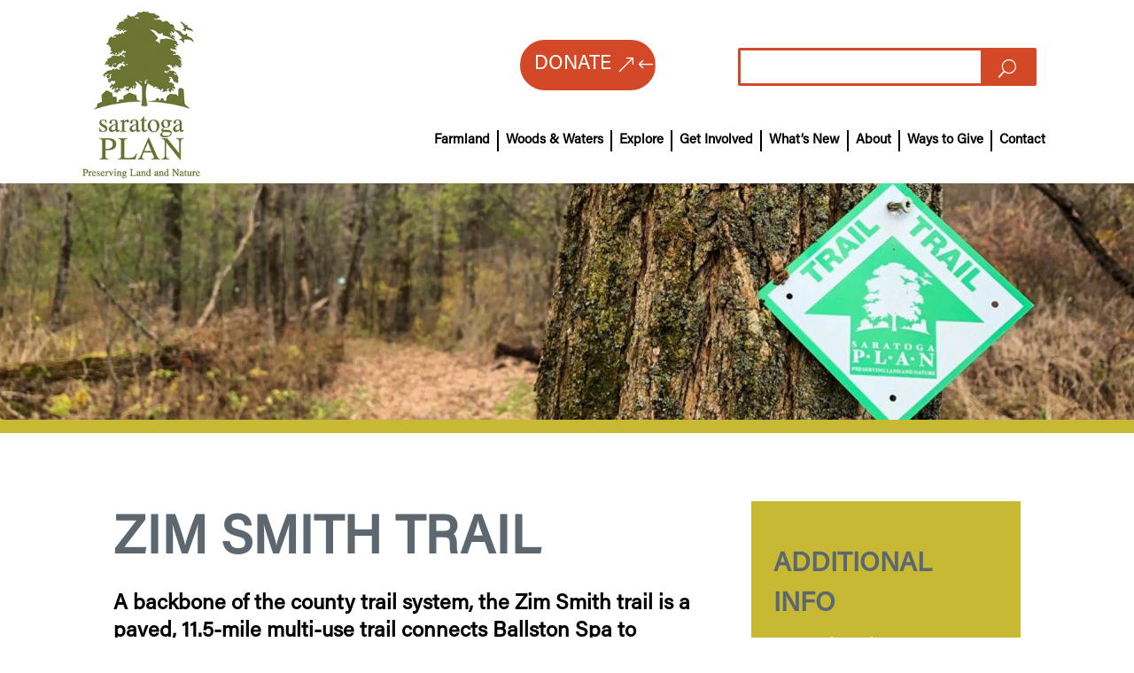

--- FILE ---
content_type: text/css
request_url: https://saratogaplan.org/wp-content/et-cache/20485/et-core-unified-tb-14-tb-23-deferred-20485.min.css?ver=1767821101
body_size: 1729
content:
@font-face{font-family:"acumin";font-display:swap;src:url("https://saratogaplan.org/wp-content/uploads/et-fonts/Acumin-RPro.otf") format("opentype")}.et_pb_section_0_tb_header.et_pb_section{padding-top:0px;padding-bottom:0px}.et_pb_column_0_tb_header{padding-top:0px;padding-bottom:0px}.et_pb_image_0_tb_header .et_pb_image_wrap img,.et_pb_image_1_tb_header .et_pb_image_wrap img{max-height:200px;width:auto}.et_pb_image_0_tb_header,.et_pb_image_1_tb_header{padding-top:7px;text-align:left;margin-left:0}.et_pb_column_1_tb_header{padding-top:0px;padding-right:10px;padding-bottom:0px}.et_pb_column .et_pb_row_inner_0_tb_header{padding-top:40px;padding-bottom:5px}.et_pb_button_0_tb_header_wrapper .et_pb_button_0_tb_header,.et_pb_button_0_tb_header_wrapper .et_pb_button_0_tb_header:hover,.et_pb_button_1_tb_header_wrapper .et_pb_button_1_tb_header,.et_pb_button_1_tb_header_wrapper .et_pb_button_1_tb_header:hover{padding-top:10px!important;padding-right:50px!important;padding-bottom:10px!important}.et_pb_button_0_tb_header_wrapper,.et_pb_button_1_tb_header_wrapper{margin-left:20px!important}body #page-container .et_pb_section .et_pb_button_0_tb_header,body #page-container .et_pb_section .et_pb_button_1_tb_header{color:#FFFFFF!important;border-width:5px!important;border-radius:50px;letter-spacing:0px;font-size:22px;text-transform:uppercase!important;padding-left:0.7em;background-color:#d34927}body #page-container .et_pb_section .et_pb_button_0_tb_header:hover,body #page-container .et_pb_section .et_pb_button_1_tb_header:hover{color:#5D6770!important;border-color:#5D6770!important;border-width:3px!important;background-image:initial;background-color:RGBA(0,0,0,0)}body #page-container .et_pb_section .et_pb_button_0_tb_header:hover:after,body #page-container .et_pb_section .et_pb_button_1_tb_header:hover:after{margin-left:.3em;left:auto;margin-left:.3em}body #page-container .et_pb_section .et_pb_button_0_tb_header:after,body #page-container .et_pb_section .et_pb_button_1_tb_header:after{line-height:inherit;font-size:inherit!important;opacity:1;margin-left:.3em;left:auto;font-family:ETmodules!important;font-weight:400!important}.et_pb_button_0_tb_header,.et_pb_button_1_tb_header{transition:color 300ms ease 0ms,background-color 300ms ease 0ms,border 300ms ease 0ms}.et_pb_button_0_tb_header,.et_pb_button_0_tb_header:after,.et_pb_button_1_tb_header,.et_pb_button_1_tb_header:after{transition:all 300ms ease 0ms}.et_pb_search_0_tb_header form input.et_pb_s,.et_pb_search_0_tb_header form input.et_pb_s::placeholder,.et_pb_search_1_tb_header form input.et_pb_s,.et_pb_search_1_tb_header form input.et_pb_s::placeholder{text-align:left;text-align:left;text-align:left;text-align:left}.et_pb_search_0_tb_header form input.et_pb_s::-webkit-input-placeholder{text-align:left;text-align:left;text-align:left;text-align:left}.et_pb_search_0_tb_header form input.et_pb_s::-ms-input-placeholder{text-align:left;text-align:left;text-align:left;text-align:left}.et_pb_search_1_tb_header form input.et_pb_s::-webkit-input-placeholder{text-align:left;text-align:left;text-align:left;text-align:left}.et_pb_search_1_tb_header form input.et_pb_s::-ms-input-placeholder{text-align:left;text-align:left;text-align:left;text-align:left}.et_pb_search_0_tb_header form input.et_pb_s::-moz-placeholder{text-align:left}.et_pb_search_0_tb_header form input.et_pb_s::-moz-placeholder::-webkit-input-placeholder{text-align:left}.et_pb_search_0_tb_header form input.et_pb_s::-moz-placeholder::-moz-placeholder{text-align:left}.et_pb_search_0_tb_header form input.et_pb_s::-moz-placeholder::-ms-input-placeholder{text-align:left}.et_pb_search_1_tb_header form input.et_pb_s::-moz-placeholder{text-align:left}.et_pb_search_1_tb_header form input.et_pb_s::-moz-placeholder::-webkit-input-placeholder{text-align:left}.et_pb_search_1_tb_header form input.et_pb_s::-moz-placeholder::-moz-placeholder{text-align:left}.et_pb_search_1_tb_header form input.et_pb_s::-moz-placeholder::-ms-input-placeholder{text-align:left}.et_pb_search_0_tb_header,.et_pb_search_1_tb_header{overflow-x:hidden;overflow-y:hidden}.et_pb_search_0_tb_header input.et_pb_s,.et_pb_search_1_tb_header input.et_pb_s{padding-top:0.715em!important;padding-right:0.715em!important;padding-bottom:0.715em!important;padding-left:0.715em!important;height:auto;min-height:0}.et_pb_column .et_pb_row_inner_1_tb_header{padding-top:35px;padding-bottom:5px}.et_pb_menu_0_tb_header.et_pb_menu ul li a,.et_pb_menu_1_tb_header.et_pb_menu ul li a{font-weight:600;font-size:18px;color:#000000!important}.et_pb_menu_0_tb_header.et_pb_menu,.et_pb_menu_1_tb_header.et_pb_menu{background-color:#ffffff}.et_pb_menu_0_tb_header{margin-left:24px!important}.et_pb_menu_0_tb_header.et_pb_menu ul li.current-menu-item a,.et_pb_menu_1_tb_header.et_pb_menu ul li.current-menu-item a{color:#d34927!important}.et_pb_menu_0_tb_header.et_pb_menu .nav li ul,.et_pb_menu_1_tb_header.et_pb_menu .nav li ul{background-color:#ffffff!important;border-color:#c7b933}.et_pb_menu_0_tb_header.et_pb_menu .et_mobile_menu,.et_pb_menu_1_tb_header.et_pb_menu .et_mobile_menu{border-color:#c7b933}.et_pb_menu_0_tb_header.et_pb_menu .et_mobile_menu,.et_pb_menu_0_tb_header.et_pb_menu .et_mobile_menu ul,.et_pb_menu_1_tb_header.et_pb_menu .et_mobile_menu,.et_pb_menu_1_tb_header.et_pb_menu .et_mobile_menu ul{background-color:#ffffff!important}.et_pb_menu_0_tb_header .et_pb_menu_inner_container>.et_pb_menu__logo-wrap,.et_pb_menu_0_tb_header .et_pb_menu__logo-slot,.et_pb_menu_1_tb_header .et_pb_menu_inner_container>.et_pb_menu__logo-wrap,.et_pb_menu_1_tb_header .et_pb_menu__logo-slot{width:auto;max-width:100%}.et_pb_menu_0_tb_header .et_pb_menu_inner_container>.et_pb_menu__logo-wrap .et_pb_menu__logo img,.et_pb_menu_0_tb_header .et_pb_menu__logo-slot .et_pb_menu__logo-wrap img,.et_pb_menu_1_tb_header .et_pb_menu_inner_container>.et_pb_menu__logo-wrap .et_pb_menu__logo img,.et_pb_menu_1_tb_header .et_pb_menu__logo-slot .et_pb_menu__logo-wrap img{height:auto;max-height:none}.et_pb_menu_0_tb_header .mobile_nav .mobile_menu_bar:before,.et_pb_menu_1_tb_header .mobile_nav .mobile_menu_bar:before{color:#d34927}.et_pb_menu_0_tb_header .et_pb_menu__icon.et_pb_menu__search-button,.et_pb_menu_0_tb_header .et_pb_menu__icon.et_pb_menu__close-search-button,.et_pb_menu_0_tb_header .et_pb_menu__icon.et_pb_menu__cart-button,.et_pb_menu_1_tb_header .et_pb_menu__icon.et_pb_menu__search-button,.et_pb_menu_1_tb_header .et_pb_menu__icon.et_pb_menu__close-search-button,.et_pb_menu_1_tb_header .et_pb_menu__icon.et_pb_menu__cart-button{color:#2ea3f2}.et_pb_section_0_tb_header{width:100%;max-width:95%;margin-left:auto!important;margin-right:auto!important}.et_pb_section_0_tb_header>.et_pb_row,.et_pb_section_0_tb_header.et_section_specialty>.et_pb_row{width:90%;max-width:1500px;margin-left:auto!important;margin-right:auto!important}.et_pb_row_inner_0_tb_header.et_pb_row_inner{padding-top:40px!important;padding-bottom:5px!important;width:90%;max-width:1400px;margin-left:auto!important;margin-right:auto!important}.et_pb_row_inner_1_tb_header.et_pb_row_inner{padding-top:35px!important;padding-bottom:5px!important;width:100%;max-width:1500px;margin-left:auto!important;margin-right:auto!important}@media only screen and (min-width:981px){.et_pb_section_1_tb_header{display:none!important}}@media only screen and (max-width:980px){.et_pb_image_0_tb_header,.et_pb_image_1_tb_header{text-align:center;margin-left:auto;margin-right:auto}.et_pb_image_0_tb_header .et_pb_image_wrap img,.et_pb_image_1_tb_header .et_pb_image_wrap img{width:auto}body #page-container .et_pb_section .et_pb_button_0_tb_header:after,body #page-container .et_pb_section .et_pb_button_1_tb_header:after{line-height:inherit;font-size:inherit!important;margin-left:.3em;left:auto;display:inline-block;opacity:1;content:attr(data-icon);font-family:ETmodules!important;font-weight:400!important}body #page-container .et_pb_section .et_pb_button_0_tb_header:before,body #page-container .et_pb_section .et_pb_button_1_tb_header:before{display:none}body #page-container .et_pb_section .et_pb_button_0_tb_header:hover:after,body #page-container .et_pb_section .et_pb_button_1_tb_header:hover:after{margin-left:.3em;left:auto;margin-left:.3em}.et_pb_search_0_tb_header form input.et_pb_s,.et_pb_search_0_tb_header form input.et_pb_s::placeholder,.et_pb_search_1_tb_header form input.et_pb_s,.et_pb_search_1_tb_header form input.et_pb_s::placeholder{text-align:center;text-align:center;text-align:center;text-align:center}.et_pb_search_0_tb_header form input.et_pb_s::-webkit-input-placeholder{text-align:center;text-align:center;text-align:center;text-align:center}.et_pb_search_0_tb_header form input.et_pb_s::-ms-input-placeholder{text-align:center;text-align:center;text-align:center;text-align:center}.et_pb_search_1_tb_header form input.et_pb_s::-webkit-input-placeholder{text-align:center;text-align:center;text-align:center;text-align:center}.et_pb_search_1_tb_header form input.et_pb_s::-ms-input-placeholder{text-align:center;text-align:center;text-align:center;text-align:center}.et_pb_search_0_tb_header form input.et_pb_s::-moz-placeholder{text-align:center}.et_pb_search_0_tb_header form input.et_pb_s::-moz-placeholder::-webkit-input-placeholder{text-align:center}.et_pb_search_0_tb_header form input.et_pb_s::-moz-placeholder::-moz-placeholder{text-align:center}.et_pb_search_0_tb_header form input.et_pb_s::-moz-placeholder::-ms-input-placeholder{text-align:center}.et_pb_search_1_tb_header form input.et_pb_s::-moz-placeholder{text-align:center}.et_pb_search_1_tb_header form input.et_pb_s::-moz-placeholder::-webkit-input-placeholder{text-align:center}.et_pb_search_1_tb_header form input.et_pb_s::-moz-placeholder::-moz-placeholder{text-align:center}.et_pb_search_1_tb_header form input.et_pb_s::-moz-placeholder::-ms-input-placeholder{text-align:center}}@media only screen and (min-width:768px) and (max-width:980px){.et_pb_section_0_tb_header{display:none!important}}@media only screen and (max-width:767px){.et_pb_section_0_tb_header{display:none!important}.et_pb_image_0_tb_header .et_pb_image_wrap img,.et_pb_image_1_tb_header .et_pb_image_wrap img{width:auto}body #page-container .et_pb_section .et_pb_button_0_tb_header:after,body #page-container .et_pb_section .et_pb_button_1_tb_header:after{line-height:inherit;font-size:inherit!important;margin-left:.3em;left:auto;display:inline-block;opacity:1;content:attr(data-icon);font-family:ETmodules!important;font-weight:400!important}body #page-container .et_pb_section .et_pb_button_0_tb_header:before,body #page-container .et_pb_section .et_pb_button_1_tb_header:before{display:none}body #page-container .et_pb_section .et_pb_button_0_tb_header:hover:after,body #page-container .et_pb_section .et_pb_button_1_tb_header:hover:after{margin-left:.3em;left:auto;margin-left:.3em}.et_pb_search_0_tb_header form input.et_pb_s,.et_pb_search_0_tb_header form input.et_pb_s::placeholder,.et_pb_search_1_tb_header form input.et_pb_s,.et_pb_search_1_tb_header form input.et_pb_s::placeholder{text-align:center;text-align:center;text-align:center;text-align:center}.et_pb_search_0_tb_header form input.et_pb_s::-webkit-input-placeholder{text-align:center;text-align:center;text-align:center;text-align:center}.et_pb_search_0_tb_header form input.et_pb_s::-ms-input-placeholder{text-align:center;text-align:center;text-align:center;text-align:center}.et_pb_search_1_tb_header form input.et_pb_s::-webkit-input-placeholder{text-align:center;text-align:center;text-align:center;text-align:center}.et_pb_search_1_tb_header form input.et_pb_s::-ms-input-placeholder{text-align:center;text-align:center;text-align:center;text-align:center}.et_pb_search_0_tb_header form input.et_pb_s::-moz-placeholder{text-align:center}.et_pb_search_0_tb_header form input.et_pb_s::-moz-placeholder::-webkit-input-placeholder{text-align:center}.et_pb_search_0_tb_header form input.et_pb_s::-moz-placeholder::-moz-placeholder{text-align:center}.et_pb_search_0_tb_header form input.et_pb_s::-moz-placeholder::-ms-input-placeholder{text-align:center}.et_pb_search_1_tb_header form input.et_pb_s::-moz-placeholder{text-align:center}.et_pb_search_1_tb_header form input.et_pb_s::-moz-placeholder::-webkit-input-placeholder{text-align:center}.et_pb_search_1_tb_header form input.et_pb_s::-moz-placeholder::-moz-placeholder{text-align:center}.et_pb_search_1_tb_header form input.et_pb_s::-moz-placeholder::-ms-input-placeholder{text-align:center}}@font-face{font-family:"acumin";font-display:swap;src:url("https://saratogaplan.org/wp-content/uploads/et-fonts/Acumin-RPro.otf") format("opentype")}.et_pb_section_0_tb_footer.et_pb_section{padding-bottom:15px;background-color:#d34927!important}.et_pb_row_0_tb_footer{min-height:412.7px}.et_pb_row_0_tb_footer.et_pb_row{margin-right:auto!important;margin-bottom:-66px!important;margin-left:auto!important}.et_pb_row_0_tb_footer,body #page-container .et-db #et-boc .et-l .et_pb_row_0_tb_footer.et_pb_row,body.et_pb_pagebuilder_layout.single #page-container #et-boc .et-l .et_pb_row_0_tb_footer.et_pb_row,body.et_pb_pagebuilder_layout.single.et_full_width_page #page-container #et-boc .et-l .et_pb_row_0_tb_footer.et_pb_row{width:90%;max-width:none}.et_pb_text_0_tb_footer.et_pb_text,.et_pb_text_1_tb_footer.et_pb_text,.et_pb_text_2_tb_footer.et_pb_text,.et_pb_text_3_tb_footer.et_pb_text,.et_pb_text_4_tb_footer.et_pb_text,.et_pb_text_5_tb_footer.et_pb_text{color:#5A622A!important}.et_pb_text_2_tb_footer{padding-bottom:3px!important}.et_pb_text_3_tb_footer{padding-bottom:0px!important}.et_pb_text_4_tb_footer{margin-bottom:-1px!important}.et_pb_social_media_follow .et_pb_social_media_follow_network_0_tb_footer.et_pb_social_icon .icon:before,.et_pb_social_media_follow .et_pb_social_media_follow_network_1_tb_footer.et_pb_social_icon .icon:before,.et_pb_social_media_follow .et_pb_social_media_follow_network_2_tb_footer.et_pb_social_icon .icon:before{color:#d34927}.et_pb_social_media_follow_0_tb_footer li a.icon:before{font-size:28px;line-height:56px;height:56px;width:56px}.et_pb_social_media_follow_0_tb_footer li a.icon{height:56px;width:56px}.et_pb_image_0_tb_footer{text-align:left;margin-left:0}.et_pb_social_media_follow_network_0_tb_footer a.icon,.et_pb_social_media_follow_network_1_tb_footer a.icon,.et_pb_social_media_follow_network_2_tb_footer a.icon{background-color:#ffffff!important}@media only screen and (max-width:980px){.et_pb_image_0_tb_footer .et_pb_image_wrap img{width:auto}}@media only screen and (max-width:767px){.et_pb_image_0_tb_footer .et_pb_image_wrap img{width:auto}}@font-face{font-family:"acumin";font-display:swap;src:url("https://saratogaplan.org/wp-content/uploads/et-fonts/Acumin-RPro.otf") format("opentype")}.et_pb_fullwidth_image_0{border-bottom-width:15px;border-bottom-color:#C7B933}.et_pb_row_0,body #page-container .et-db #et-boc .et-l .et_pb_row_0.et_pb_row,body.et_pb_pagebuilder_layout.single #page-container #et-boc .et-l .et_pb_row_0.et_pb_row,body.et_pb_pagebuilder_layout.single.et_full_width_page #page-container #et-boc .et-l .et_pb_row_0.et_pb_row{max-width:1475px}.et_pb_text_0.et_pb_text{color:#5A622A!important}.et_pb_text_0 h1,.et_pb_text_1 h1{font-family:'acumin',Helvetica,Arial,Lucida,sans-serif;font-weight:900;text-transform:uppercase;font-size:60px;color:#5d6770!important}.et_pb_text_0{margin-bottom:1px!important}.et_pb_text_1.et_pb_text,.et_pb_text_2.et_pb_text,.et_pb_text_3.et_pb_text{color:#000000!important}.et_pb_text_1{line-height:1.3em;font-weight:600;font-size:24px;line-height:1.3em}.et_pb_image_0{text-align:center}.et_pb_text_2{line-height:1.5em;line-height:1.5em;background-color:#e5e4e5;padding-top:25px!important;padding-right:25px!important;padding-bottom:25px!important;padding-left:25px!important}.et_pb_text_2.et_pb_text a,.et_pb_text_3.et_pb_text a{color:#5D6770!important}.et_pb_text_2 h2,.et_pb_text_3 h2{font-weight:700;font-size:30px;color:#C7B933!important}.et_pb_text_3{line-height:1.5em;line-height:1.5em;padding-top:25px!important;padding-right:25px!important;padding-bottom:25px!important;padding-left:25px!important;margin-bottom:-5px!important}.et_pb_button_0_wrapper .et_pb_button_0,.et_pb_button_0_wrapper .et_pb_button_0:hover{padding-top:4px!important;padding-bottom:4px!important}.et_pb_button_0_wrapper{margin-top:33px!important;margin-right:50px!important;margin-bottom:33px!important;margin-left:50px!important}body #page-container .et_pb_section .et_pb_button_0{color:#c7b933!important;border-width:5px!important;border-radius:50px;letter-spacing:0px;font-size:22px;font-weight:700!important;text-transform:uppercase!important}body #page-container .et_pb_section .et_pb_button_0:hover{color:#5D6770!important;border-color:#5D6770!important;border-width:3px!important;background-image:initial;background-color:RGBA(0,0,0,0)}body #page-container .et_pb_section .et_pb_button_0,body #page-container .et_pb_section .et_pb_button_0:hover{padding-right:1em!important;padding-left:1em!important}body #page-container .et_pb_section .et_pb_button_0:before,body #page-container .et_pb_section .et_pb_button_0:after{display:none!important}.et_pb_button_0{transition:color 300ms ease 0ms,background-color 300ms ease 0ms,border 300ms ease 0ms}.et_pb_button_0,.et_pb_button_0:after{transition:all 300ms ease 0ms}.et_pb_text_4.et_pb_text,.et_pb_text_4.et_pb_text a,.et_pb_text_5.et_pb_text,.et_pb_text_5.et_pb_text a{color:#FFFFFF!important}.et_pb_text_4 h3,.et_pb_text_5 h3{font-family:'acumin',Helvetica,Arial,Lucida,sans-serif;font-weight:900;text-transform:uppercase;font-size:30px;color:#5d6770!important;text-align:left}.et_pb_text_4{padding-top:50px!important;padding-right:50px!important;padding-left:50px!important;margin-bottom:0px!important}.et_pb_text_5{padding-right:50px!important;padding-bottom:50px!important;padding-left:50px!important;margin-bottom:0px!important}.et_pb_column_1{background-color:#C7B933}@media only screen and (max-width:980px){.et_pb_fullwidth_image_0{border-bottom-width:15px;border-bottom-color:#C7B933}.et_pb_image_0 .et_pb_image_wrap img{width:auto}}@media only screen and (max-width:767px){.et_pb_fullwidth_image_0{border-bottom-width:15px;border-bottom-color:#C7B933}.et_pb_image_0 .et_pb_image_wrap img{width:auto}}